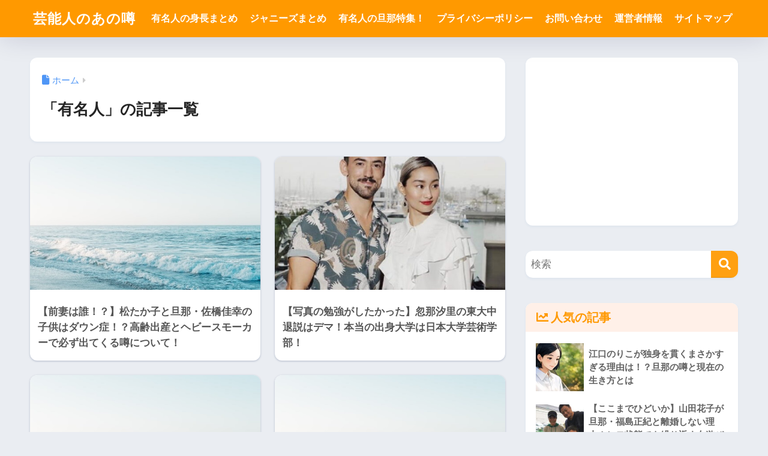

--- FILE ---
content_type: text/html; charset=UTF-8
request_url: https://rebooto3.com/category/%E6%9C%89%E5%90%8D%E4%BA%BA/page/2/
body_size: 20296
content:
<!doctype html>
<html lang="ja">
<head>
  <meta charset="utf-8">
  <meta http-equiv="X-UA-Compatible" content="IE=edge">
  <meta name="HandheldFriendly" content="True">
  <meta name="MobileOptimized" content="320">
  <meta name="viewport" content="width=device-width, initial-scale=1, viewport-fit=cover"/>
  <meta name="msapplication-TileColor" content="#ffa011">
  <meta name="theme-color" content="#ffa011">
  <link rel="pingback" href="https://rebooto3.com/xmlrpc.php">
  <title>「有名人」の記事一覧 | ページ 2 | 芸能人のあの噂</title>
<style>
#wpadminbar #wp-admin-bar-wccp_free_top_button .ab-icon:before {
	content: "\f160";
	color: #02CA02;
	top: 3px;
}
#wpadminbar #wp-admin-bar-wccp_free_top_button .ab-icon {
	transform: rotate(45deg);
}
</style>
<meta name='robots' content='max-image-preview:large' />
<link rel='dns-prefetch' href='//fonts.googleapis.com' />
<link rel='dns-prefetch' href='//use.fontawesome.com' />
<link rel="alternate" type="application/rss+xml" title="芸能人のあの噂 &raquo; フィード" href="https://rebooto3.com/feed/" />
<link rel="alternate" type="application/rss+xml" title="芸能人のあの噂 &raquo; コメントフィード" href="https://rebooto3.com/comments/feed/" />
<style id='wp-img-auto-sizes-contain-inline-css' type='text/css'>
img:is([sizes=auto i],[sizes^="auto," i]){contain-intrinsic-size:3000px 1500px}
/*# sourceURL=wp-img-auto-sizes-contain-inline-css */
</style>
<link rel='stylesheet' id='sng-stylesheet-css' href='https://rebooto3.com/wp-content/themes/sango-theme/style.css?version=3.11.8' type='text/css' media='all' />
<link rel='stylesheet' id='sng-option-css' href='https://rebooto3.com/wp-content/themes/sango-theme/entry-option.css?version=3.11.8' type='text/css' media='all' />
<link rel='stylesheet' id='sng-old-css-css' href='https://rebooto3.com/wp-content/themes/sango-theme/style-old.css?version=3.11.8' type='text/css' media='all' />
<link rel='stylesheet' id='sango_theme_gutenberg-style-css' href='https://rebooto3.com/wp-content/themes/sango-theme/library/gutenberg/dist/build/style-blocks.css?version=3.11.8' type='text/css' media='all' />
<style id='sango_theme_gutenberg-style-inline-css' type='text/css'>
:root{--sgb-main-color:#ffa011;--sgb-pastel-color:#c8e4ff;--sgb-accent-color:#ffb36b;--sgb-widget-title-color:#ff9900;--sgb-widget-title-bg-color:#fff0e8;--sgb-bg-color:#eaedf2;--wp--preset--color--sango-main:var(--sgb-main-color);--wp--preset--color--sango-pastel:var(--sgb-pastel-color);--wp--preset--color--sango-accent:var(--sgb-accent-color)}
/*# sourceURL=sango_theme_gutenberg-style-inline-css */
</style>
<link rel='stylesheet' id='sng-googlefonts-css' href='https://fonts.googleapis.com/css?family=Quicksand%3A500%2C700&#038;display=swap' type='text/css' media='all' />
<link rel='stylesheet' id='sng-fontawesome-css' href='https://use.fontawesome.com/releases/v6.1.1/css/all.css' type='text/css' media='all' />
<style id='wp-emoji-styles-inline-css' type='text/css'>

	img.wp-smiley, img.emoji {
		display: inline !important;
		border: none !important;
		box-shadow: none !important;
		height: 1em !important;
		width: 1em !important;
		margin: 0 0.07em !important;
		vertical-align: -0.1em !important;
		background: none !important;
		padding: 0 !important;
	}
/*# sourceURL=wp-emoji-styles-inline-css */
</style>
<link rel='stylesheet' id='wp-block-library-css' href='https://rebooto3.com/wp-includes/css/dist/block-library/style.min.css?ver=6.9' type='text/css' media='all' />
<style id='global-styles-inline-css' type='text/css'>
:root{--wp--preset--aspect-ratio--square: 1;--wp--preset--aspect-ratio--4-3: 4/3;--wp--preset--aspect-ratio--3-4: 3/4;--wp--preset--aspect-ratio--3-2: 3/2;--wp--preset--aspect-ratio--2-3: 2/3;--wp--preset--aspect-ratio--16-9: 16/9;--wp--preset--aspect-ratio--9-16: 9/16;--wp--preset--color--black: #000000;--wp--preset--color--cyan-bluish-gray: #abb8c3;--wp--preset--color--white: #ffffff;--wp--preset--color--pale-pink: #f78da7;--wp--preset--color--vivid-red: #cf2e2e;--wp--preset--color--luminous-vivid-orange: #ff6900;--wp--preset--color--luminous-vivid-amber: #fcb900;--wp--preset--color--light-green-cyan: #7bdcb5;--wp--preset--color--vivid-green-cyan: #00d084;--wp--preset--color--pale-cyan-blue: #8ed1fc;--wp--preset--color--vivid-cyan-blue: #0693e3;--wp--preset--color--vivid-purple: #9b51e0;--wp--preset--color--sango-main: var(--sgb-main-color);--wp--preset--color--sango-pastel: var(--sgb-pastel-color);--wp--preset--color--sango-accent: var(--sgb-accent-color);--wp--preset--color--sango-blue: #009EF3;--wp--preset--color--sango-orange: #ffb36b;--wp--preset--color--sango-red: #f88080;--wp--preset--color--sango-green: #90d581;--wp--preset--color--sango-black: #333;--wp--preset--color--sango-gray: gray;--wp--preset--color--sango-silver: whitesmoke;--wp--preset--color--sango-light-blue: #b4e0fa;--wp--preset--color--sango-light-red: #ffebeb;--wp--preset--color--sango-light-orange: #fff9e6;--wp--preset--gradient--vivid-cyan-blue-to-vivid-purple: linear-gradient(135deg,rgb(6,147,227) 0%,rgb(155,81,224) 100%);--wp--preset--gradient--light-green-cyan-to-vivid-green-cyan: linear-gradient(135deg,rgb(122,220,180) 0%,rgb(0,208,130) 100%);--wp--preset--gradient--luminous-vivid-amber-to-luminous-vivid-orange: linear-gradient(135deg,rgb(252,185,0) 0%,rgb(255,105,0) 100%);--wp--preset--gradient--luminous-vivid-orange-to-vivid-red: linear-gradient(135deg,rgb(255,105,0) 0%,rgb(207,46,46) 100%);--wp--preset--gradient--very-light-gray-to-cyan-bluish-gray: linear-gradient(135deg,rgb(238,238,238) 0%,rgb(169,184,195) 100%);--wp--preset--gradient--cool-to-warm-spectrum: linear-gradient(135deg,rgb(74,234,220) 0%,rgb(151,120,209) 20%,rgb(207,42,186) 40%,rgb(238,44,130) 60%,rgb(251,105,98) 80%,rgb(254,248,76) 100%);--wp--preset--gradient--blush-light-purple: linear-gradient(135deg,rgb(255,206,236) 0%,rgb(152,150,240) 100%);--wp--preset--gradient--blush-bordeaux: linear-gradient(135deg,rgb(254,205,165) 0%,rgb(254,45,45) 50%,rgb(107,0,62) 100%);--wp--preset--gradient--luminous-dusk: linear-gradient(135deg,rgb(255,203,112) 0%,rgb(199,81,192) 50%,rgb(65,88,208) 100%);--wp--preset--gradient--pale-ocean: linear-gradient(135deg,rgb(255,245,203) 0%,rgb(182,227,212) 50%,rgb(51,167,181) 100%);--wp--preset--gradient--electric-grass: linear-gradient(135deg,rgb(202,248,128) 0%,rgb(113,206,126) 100%);--wp--preset--gradient--midnight: linear-gradient(135deg,rgb(2,3,129) 0%,rgb(40,116,252) 100%);--wp--preset--font-size--small: 13px;--wp--preset--font-size--medium: 20px;--wp--preset--font-size--large: 36px;--wp--preset--font-size--x-large: 42px;--wp--preset--font-family--default: "Helvetica", "Arial", "Hiragino Kaku Gothic ProN", "Hiragino Sans", YuGothic, "Yu Gothic", "メイリオ", Meiryo, sans-serif;--wp--preset--font-family--notosans: "Noto Sans JP", var(--wp--preset--font-family--default);--wp--preset--font-family--mplusrounded: "M PLUS Rounded 1c", var(--wp--preset--font-family--default);--wp--preset--font-family--dfont: "Quicksand", var(--wp--preset--font-family--default);--wp--preset--spacing--20: 0.44rem;--wp--preset--spacing--30: 0.67rem;--wp--preset--spacing--40: 1rem;--wp--preset--spacing--50: 1.5rem;--wp--preset--spacing--60: 2.25rem;--wp--preset--spacing--70: 3.38rem;--wp--preset--spacing--80: 5.06rem;--wp--preset--shadow--natural: 6px 6px 9px rgba(0, 0, 0, 0.2);--wp--preset--shadow--deep: 12px 12px 50px rgba(0, 0, 0, 0.4);--wp--preset--shadow--sharp: 6px 6px 0px rgba(0, 0, 0, 0.2);--wp--preset--shadow--outlined: 6px 6px 0px -3px rgb(255, 255, 255), 6px 6px rgb(0, 0, 0);--wp--preset--shadow--crisp: 6px 6px 0px rgb(0, 0, 0);--wp--custom--wrap--width: 92%;--wp--custom--wrap--default-width: 800px;--wp--custom--wrap--content-width: 1180px;--wp--custom--wrap--max-width: var(--wp--custom--wrap--content-width);--wp--custom--wrap--side: 30%;--wp--custom--wrap--gap: 2em;--wp--custom--wrap--mobile--padding: 16px;--wp--custom--shadow--large: 0 16px 30px -7px rgba(0, 12, 66, 0.15 );--wp--custom--shadow--large-hover: 0 40px 50px -16px rgba(0, 12, 66, 0.2 );--wp--custom--shadow--medium: 0 6px 13px -3px rgba(0, 12, 66, 0.1), 0 0px 1px rgba(0,30,100, 0.1 );--wp--custom--shadow--medium-hover: 0 12px 45px -9px rgb(0 0 0 / 23%);--wp--custom--shadow--solid: 0 1px 2px 0 rgba(24, 44, 84, 0.1), 0 1px 3px 1px rgba(24, 44, 84, 0.1);--wp--custom--shadow--solid-hover: 0 2px 4px 0 rgba(24, 44, 84, 0.1), 0 2px 8px 0 rgba(24, 44, 84, 0.1);--wp--custom--shadow--small: 0 2px 4px #4385bb12;--wp--custom--rounded--medium: 12px;--wp--custom--rounded--small: 6px;--wp--custom--widget--padding-horizontal: 18px;--wp--custom--widget--padding-vertical: 6px;--wp--custom--widget--icon-margin: 6px;--wp--custom--widget--gap: 2.5em;--wp--custom--entry--gap: 1.5rem;--wp--custom--entry--gap-mobile: 1rem;--wp--custom--entry--border-color: #eaedf2;--wp--custom--animation--fade-in: fadeIn 0.7s ease 0s 1 normal;--wp--custom--animation--header: fadeHeader 1s ease 0s 1 normal;--wp--custom--transition--default: 0.3s ease-in-out;--wp--custom--totop--opacity: 0.6;--wp--custom--totop--right: 18px;--wp--custom--totop--bottom: 20px;--wp--custom--totop--mobile--right: 16px;--wp--custom--totop--mobile--bottom: 10px;--wp--custom--toc--button--opacity: 0.6;--wp--custom--footer--column-gap: 40px;}:root { --wp--style--global--content-size: 900px;--wp--style--global--wide-size: 980px; }:where(body) { margin: 0; }.wp-site-blocks > .alignleft { float: left; margin-right: 2em; }.wp-site-blocks > .alignright { float: right; margin-left: 2em; }.wp-site-blocks > .aligncenter { justify-content: center; margin-left: auto; margin-right: auto; }:where(.wp-site-blocks) > * { margin-block-start: 1.5rem; margin-block-end: 0; }:where(.wp-site-blocks) > :first-child { margin-block-start: 0; }:where(.wp-site-blocks) > :last-child { margin-block-end: 0; }:root { --wp--style--block-gap: 1.5rem; }:root :where(.is-layout-flow) > :first-child{margin-block-start: 0;}:root :where(.is-layout-flow) > :last-child{margin-block-end: 0;}:root :where(.is-layout-flow) > *{margin-block-start: 1.5rem;margin-block-end: 0;}:root :where(.is-layout-constrained) > :first-child{margin-block-start: 0;}:root :where(.is-layout-constrained) > :last-child{margin-block-end: 0;}:root :where(.is-layout-constrained) > *{margin-block-start: 1.5rem;margin-block-end: 0;}:root :where(.is-layout-flex){gap: 1.5rem;}:root :where(.is-layout-grid){gap: 1.5rem;}.is-layout-flow > .alignleft{float: left;margin-inline-start: 0;margin-inline-end: 2em;}.is-layout-flow > .alignright{float: right;margin-inline-start: 2em;margin-inline-end: 0;}.is-layout-flow > .aligncenter{margin-left: auto !important;margin-right: auto !important;}.is-layout-constrained > .alignleft{float: left;margin-inline-start: 0;margin-inline-end: 2em;}.is-layout-constrained > .alignright{float: right;margin-inline-start: 2em;margin-inline-end: 0;}.is-layout-constrained > .aligncenter{margin-left: auto !important;margin-right: auto !important;}.is-layout-constrained > :where(:not(.alignleft):not(.alignright):not(.alignfull)){max-width: var(--wp--style--global--content-size);margin-left: auto !important;margin-right: auto !important;}.is-layout-constrained > .alignwide{max-width: var(--wp--style--global--wide-size);}body .is-layout-flex{display: flex;}.is-layout-flex{flex-wrap: wrap;align-items: center;}.is-layout-flex > :is(*, div){margin: 0;}body .is-layout-grid{display: grid;}.is-layout-grid > :is(*, div){margin: 0;}body{font-family: var(--sgb-font-family);padding-top: 0px;padding-right: 0px;padding-bottom: 0px;padding-left: 0px;}a:where(:not(.wp-element-button)){text-decoration: underline;}:root :where(.wp-element-button, .wp-block-button__link){background-color: #32373c;border-width: 0;color: #fff;font-family: inherit;font-size: inherit;font-style: inherit;font-weight: inherit;letter-spacing: inherit;line-height: inherit;padding-top: calc(0.667em + 2px);padding-right: calc(1.333em + 2px);padding-bottom: calc(0.667em + 2px);padding-left: calc(1.333em + 2px);text-decoration: none;text-transform: inherit;}.has-black-color{color: var(--wp--preset--color--black) !important;}.has-cyan-bluish-gray-color{color: var(--wp--preset--color--cyan-bluish-gray) !important;}.has-white-color{color: var(--wp--preset--color--white) !important;}.has-pale-pink-color{color: var(--wp--preset--color--pale-pink) !important;}.has-vivid-red-color{color: var(--wp--preset--color--vivid-red) !important;}.has-luminous-vivid-orange-color{color: var(--wp--preset--color--luminous-vivid-orange) !important;}.has-luminous-vivid-amber-color{color: var(--wp--preset--color--luminous-vivid-amber) !important;}.has-light-green-cyan-color{color: var(--wp--preset--color--light-green-cyan) !important;}.has-vivid-green-cyan-color{color: var(--wp--preset--color--vivid-green-cyan) !important;}.has-pale-cyan-blue-color{color: var(--wp--preset--color--pale-cyan-blue) !important;}.has-vivid-cyan-blue-color{color: var(--wp--preset--color--vivid-cyan-blue) !important;}.has-vivid-purple-color{color: var(--wp--preset--color--vivid-purple) !important;}.has-sango-main-color{color: var(--wp--preset--color--sango-main) !important;}.has-sango-pastel-color{color: var(--wp--preset--color--sango-pastel) !important;}.has-sango-accent-color{color: var(--wp--preset--color--sango-accent) !important;}.has-sango-blue-color{color: var(--wp--preset--color--sango-blue) !important;}.has-sango-orange-color{color: var(--wp--preset--color--sango-orange) !important;}.has-sango-red-color{color: var(--wp--preset--color--sango-red) !important;}.has-sango-green-color{color: var(--wp--preset--color--sango-green) !important;}.has-sango-black-color{color: var(--wp--preset--color--sango-black) !important;}.has-sango-gray-color{color: var(--wp--preset--color--sango-gray) !important;}.has-sango-silver-color{color: var(--wp--preset--color--sango-silver) !important;}.has-sango-light-blue-color{color: var(--wp--preset--color--sango-light-blue) !important;}.has-sango-light-red-color{color: var(--wp--preset--color--sango-light-red) !important;}.has-sango-light-orange-color{color: var(--wp--preset--color--sango-light-orange) !important;}.has-black-background-color{background-color: var(--wp--preset--color--black) !important;}.has-cyan-bluish-gray-background-color{background-color: var(--wp--preset--color--cyan-bluish-gray) !important;}.has-white-background-color{background-color: var(--wp--preset--color--white) !important;}.has-pale-pink-background-color{background-color: var(--wp--preset--color--pale-pink) !important;}.has-vivid-red-background-color{background-color: var(--wp--preset--color--vivid-red) !important;}.has-luminous-vivid-orange-background-color{background-color: var(--wp--preset--color--luminous-vivid-orange) !important;}.has-luminous-vivid-amber-background-color{background-color: var(--wp--preset--color--luminous-vivid-amber) !important;}.has-light-green-cyan-background-color{background-color: var(--wp--preset--color--light-green-cyan) !important;}.has-vivid-green-cyan-background-color{background-color: var(--wp--preset--color--vivid-green-cyan) !important;}.has-pale-cyan-blue-background-color{background-color: var(--wp--preset--color--pale-cyan-blue) !important;}.has-vivid-cyan-blue-background-color{background-color: var(--wp--preset--color--vivid-cyan-blue) !important;}.has-vivid-purple-background-color{background-color: var(--wp--preset--color--vivid-purple) !important;}.has-sango-main-background-color{background-color: var(--wp--preset--color--sango-main) !important;}.has-sango-pastel-background-color{background-color: var(--wp--preset--color--sango-pastel) !important;}.has-sango-accent-background-color{background-color: var(--wp--preset--color--sango-accent) !important;}.has-sango-blue-background-color{background-color: var(--wp--preset--color--sango-blue) !important;}.has-sango-orange-background-color{background-color: var(--wp--preset--color--sango-orange) !important;}.has-sango-red-background-color{background-color: var(--wp--preset--color--sango-red) !important;}.has-sango-green-background-color{background-color: var(--wp--preset--color--sango-green) !important;}.has-sango-black-background-color{background-color: var(--wp--preset--color--sango-black) !important;}.has-sango-gray-background-color{background-color: var(--wp--preset--color--sango-gray) !important;}.has-sango-silver-background-color{background-color: var(--wp--preset--color--sango-silver) !important;}.has-sango-light-blue-background-color{background-color: var(--wp--preset--color--sango-light-blue) !important;}.has-sango-light-red-background-color{background-color: var(--wp--preset--color--sango-light-red) !important;}.has-sango-light-orange-background-color{background-color: var(--wp--preset--color--sango-light-orange) !important;}.has-black-border-color{border-color: var(--wp--preset--color--black) !important;}.has-cyan-bluish-gray-border-color{border-color: var(--wp--preset--color--cyan-bluish-gray) !important;}.has-white-border-color{border-color: var(--wp--preset--color--white) !important;}.has-pale-pink-border-color{border-color: var(--wp--preset--color--pale-pink) !important;}.has-vivid-red-border-color{border-color: var(--wp--preset--color--vivid-red) !important;}.has-luminous-vivid-orange-border-color{border-color: var(--wp--preset--color--luminous-vivid-orange) !important;}.has-luminous-vivid-amber-border-color{border-color: var(--wp--preset--color--luminous-vivid-amber) !important;}.has-light-green-cyan-border-color{border-color: var(--wp--preset--color--light-green-cyan) !important;}.has-vivid-green-cyan-border-color{border-color: var(--wp--preset--color--vivid-green-cyan) !important;}.has-pale-cyan-blue-border-color{border-color: var(--wp--preset--color--pale-cyan-blue) !important;}.has-vivid-cyan-blue-border-color{border-color: var(--wp--preset--color--vivid-cyan-blue) !important;}.has-vivid-purple-border-color{border-color: var(--wp--preset--color--vivid-purple) !important;}.has-sango-main-border-color{border-color: var(--wp--preset--color--sango-main) !important;}.has-sango-pastel-border-color{border-color: var(--wp--preset--color--sango-pastel) !important;}.has-sango-accent-border-color{border-color: var(--wp--preset--color--sango-accent) !important;}.has-sango-blue-border-color{border-color: var(--wp--preset--color--sango-blue) !important;}.has-sango-orange-border-color{border-color: var(--wp--preset--color--sango-orange) !important;}.has-sango-red-border-color{border-color: var(--wp--preset--color--sango-red) !important;}.has-sango-green-border-color{border-color: var(--wp--preset--color--sango-green) !important;}.has-sango-black-border-color{border-color: var(--wp--preset--color--sango-black) !important;}.has-sango-gray-border-color{border-color: var(--wp--preset--color--sango-gray) !important;}.has-sango-silver-border-color{border-color: var(--wp--preset--color--sango-silver) !important;}.has-sango-light-blue-border-color{border-color: var(--wp--preset--color--sango-light-blue) !important;}.has-sango-light-red-border-color{border-color: var(--wp--preset--color--sango-light-red) !important;}.has-sango-light-orange-border-color{border-color: var(--wp--preset--color--sango-light-orange) !important;}.has-vivid-cyan-blue-to-vivid-purple-gradient-background{background: var(--wp--preset--gradient--vivid-cyan-blue-to-vivid-purple) !important;}.has-light-green-cyan-to-vivid-green-cyan-gradient-background{background: var(--wp--preset--gradient--light-green-cyan-to-vivid-green-cyan) !important;}.has-luminous-vivid-amber-to-luminous-vivid-orange-gradient-background{background: var(--wp--preset--gradient--luminous-vivid-amber-to-luminous-vivid-orange) !important;}.has-luminous-vivid-orange-to-vivid-red-gradient-background{background: var(--wp--preset--gradient--luminous-vivid-orange-to-vivid-red) !important;}.has-very-light-gray-to-cyan-bluish-gray-gradient-background{background: var(--wp--preset--gradient--very-light-gray-to-cyan-bluish-gray) !important;}.has-cool-to-warm-spectrum-gradient-background{background: var(--wp--preset--gradient--cool-to-warm-spectrum) !important;}.has-blush-light-purple-gradient-background{background: var(--wp--preset--gradient--blush-light-purple) !important;}.has-blush-bordeaux-gradient-background{background: var(--wp--preset--gradient--blush-bordeaux) !important;}.has-luminous-dusk-gradient-background{background: var(--wp--preset--gradient--luminous-dusk) !important;}.has-pale-ocean-gradient-background{background: var(--wp--preset--gradient--pale-ocean) !important;}.has-electric-grass-gradient-background{background: var(--wp--preset--gradient--electric-grass) !important;}.has-midnight-gradient-background{background: var(--wp--preset--gradient--midnight) !important;}.has-small-font-size{font-size: var(--wp--preset--font-size--small) !important;}.has-medium-font-size{font-size: var(--wp--preset--font-size--medium) !important;}.has-large-font-size{font-size: var(--wp--preset--font-size--large) !important;}.has-x-large-font-size{font-size: var(--wp--preset--font-size--x-large) !important;}.has-default-font-family{font-family: var(--wp--preset--font-family--default) !important;}.has-notosans-font-family{font-family: var(--wp--preset--font-family--notosans) !important;}.has-mplusrounded-font-family{font-family: var(--wp--preset--font-family--mplusrounded) !important;}.has-dfont-font-family{font-family: var(--wp--preset--font-family--dfont) !important;}
:root :where(.wp-block-button .wp-block-button__link){background-color: var(--wp--preset--color--sango-main);border-radius: var(--wp--custom--rounded--medium);color: #fff;font-size: 18px;font-weight: 600;padding-top: 0.4em;padding-right: 1.3em;padding-bottom: 0.4em;padding-left: 1.3em;}
:root :where(.wp-block-pullquote){font-size: 1.5em;line-height: 1.6;}
/*# sourceURL=global-styles-inline-css */
</style>
<link rel='stylesheet' id='contact-form-7-css' href='https://rebooto3.com/wp-content/plugins/contact-form-7/includes/css/styles.css' type='text/css' media='all' />
<link rel='stylesheet' id='toc-screen-css' href='https://rebooto3.com/wp-content/plugins/table-of-contents-plus/screen.min.css' type='text/css' media='all' />
<link rel='stylesheet' id='dashicons-css' href='https://rebooto3.com/wp-includes/css/dashicons.min.css?ver=6.9' type='text/css' media='all' />
<link rel='stylesheet' id='thickbox-css' href='https://rebooto3.com/wp-includes/js/thickbox/thickbox.css?ver=6.9' type='text/css' media='all' />
<link rel='stylesheet' id='child-style-css' href='https://rebooto3.com/wp-content/themes/sango-theme-child/style.css' type='text/css' media='all' />
<link rel='stylesheet' id='aurora-heatmap-css' href='https://rebooto3.com/wp-content/plugins/aurora-heatmap/style.css' type='text/css' media='all' />
<script type="text/javascript" src="https://rebooto3.com/wp-includes/js/jquery/jquery.min.js?ver=3.7.1" id="jquery-core-js"></script>
<script type="text/javascript" src="https://rebooto3.com/wp-includes/js/jquery/jquery-migrate.min.js?ver=3.4.1" id="jquery-migrate-js"></script>
<script type="text/javascript" id="aurora-heatmap-js-extra">
/* <![CDATA[ */
var aurora_heatmap = {"_mode":"reporter","ajax_url":"https://rebooto3.com/wp-admin/admin-ajax.php","action":"aurora_heatmap","reports":"click_pc,click_mobile","debug":"0","ajax_delay_time":"3000","ajax_interval":"10","ajax_bulk":null};
//# sourceURL=aurora-heatmap-js-extra
/* ]]> */
</script>
<script type="text/javascript" src="https://rebooto3.com/wp-content/plugins/aurora-heatmap/js/aurora-heatmap.min.js" id="aurora-heatmap-js"></script>
<link rel="https://api.w.org/" href="https://rebooto3.com/wp-json/" /><link rel="alternate" title="JSON" type="application/json" href="https://rebooto3.com/wp-json/wp/v2/categories/1" /><link rel="EditURI" type="application/rsd+xml" title="RSD" href="https://rebooto3.com/xmlrpc.php?rsd" />
<script id="wpcp_disable_selection" type="text/javascript">
var image_save_msg='You are not allowed to save images!';
	var no_menu_msg='Context Menu disabled!';
	var smessage = "Content is protected !!";

function disableEnterKey(e)
{
	var elemtype = e.target.tagName;
	
	elemtype = elemtype.toUpperCase();
	
	if (elemtype == "TEXT" || elemtype == "TEXTAREA" || elemtype == "INPUT" || elemtype == "PASSWORD" || elemtype == "SELECT" || elemtype == "OPTION" || elemtype == "EMBED")
	{
		elemtype = 'TEXT';
	}
	
	if (e.ctrlKey){
     var key;
     if(window.event)
          key = window.event.keyCode;     //IE
     else
          key = e.which;     //firefox (97)
    //if (key != 17) alert(key);
     if (elemtype!= 'TEXT' && (key == 97 || key == 65 || key == 67 || key == 99 || key == 88 || key == 120 || key == 26 || key == 85  || key == 86 || key == 83 || key == 43 || key == 73))
     {
		if(wccp_free_iscontenteditable(e)) return true;
		show_wpcp_message('You are not allowed to copy content or view source');
		return false;
     }else
     	return true;
     }
}


/*For contenteditable tags*/
function wccp_free_iscontenteditable(e)
{
	var e = e || window.event; // also there is no e.target property in IE. instead IE uses window.event.srcElement
  	
	var target = e.target || e.srcElement;

	var elemtype = e.target.nodeName;
	
	elemtype = elemtype.toUpperCase();
	
	var iscontenteditable = "false";
		
	if(typeof target.getAttribute!="undefined" ) iscontenteditable = target.getAttribute("contenteditable"); // Return true or false as string
	
	var iscontenteditable2 = false;
	
	if(typeof target.isContentEditable!="undefined" ) iscontenteditable2 = target.isContentEditable; // Return true or false as boolean

	if(target.parentElement.isContentEditable) iscontenteditable2 = true;
	
	if (iscontenteditable == "true" || iscontenteditable2 == true)
	{
		if(typeof target.style!="undefined" ) target.style.cursor = "text";
		
		return true;
	}
}

////////////////////////////////////
function disable_copy(e)
{	
	var e = e || window.event; // also there is no e.target property in IE. instead IE uses window.event.srcElement
	
	var elemtype = e.target.tagName;
	
	elemtype = elemtype.toUpperCase();
	
	if (elemtype == "TEXT" || elemtype == "TEXTAREA" || elemtype == "INPUT" || elemtype == "PASSWORD" || elemtype == "SELECT" || elemtype == "OPTION" || elemtype == "EMBED")
	{
		elemtype = 'TEXT';
	}
	
	if(wccp_free_iscontenteditable(e)) return true;
	
	var isSafari = /Safari/.test(navigator.userAgent) && /Apple Computer/.test(navigator.vendor);
	
	var checker_IMG = '';
	if (elemtype == "IMG" && checker_IMG == 'checked' && e.detail >= 2) {show_wpcp_message(alertMsg_IMG);return false;}
	if (elemtype != "TEXT")
	{
		if (smessage !== "" && e.detail == 2)
			show_wpcp_message(smessage);
		
		if (isSafari)
			return true;
		else
			return false;
	}	
}

//////////////////////////////////////////
function disable_copy_ie()
{
	var e = e || window.event;
	var elemtype = window.event.srcElement.nodeName;
	elemtype = elemtype.toUpperCase();
	if(wccp_free_iscontenteditable(e)) return true;
	if (elemtype == "IMG") {show_wpcp_message(alertMsg_IMG);return false;}
	if (elemtype != "TEXT" && elemtype != "TEXTAREA" && elemtype != "INPUT" && elemtype != "PASSWORD" && elemtype != "SELECT" && elemtype != "OPTION" && elemtype != "EMBED")
	{
		return false;
	}
}	
function reEnable()
{
	return true;
}
document.onkeydown = disableEnterKey;
document.onselectstart = disable_copy_ie;
if(navigator.userAgent.indexOf('MSIE')==-1)
{
	document.onmousedown = disable_copy;
	document.onclick = reEnable;
}
function disableSelection(target)
{
    //For IE This code will work
    if (typeof target.onselectstart!="undefined")
    target.onselectstart = disable_copy_ie;
    
    //For Firefox This code will work
    else if (typeof target.style.MozUserSelect!="undefined")
    {target.style.MozUserSelect="none";}
    
    //All other  (ie: Opera) This code will work
    else
    target.onmousedown=function(){return false}
    target.style.cursor = "default";
}
//Calling the JS function directly just after body load
window.onload = function(){disableSelection(document.body);};

//////////////////special for safari Start////////////////
var onlongtouch;
var timer;
var touchduration = 1000; //length of time we want the user to touch before we do something

var elemtype = "";
function touchstart(e) {
	var e = e || window.event;
  // also there is no e.target property in IE.
  // instead IE uses window.event.srcElement
  	var target = e.target || e.srcElement;
	
	elemtype = window.event.srcElement.nodeName;
	
	elemtype = elemtype.toUpperCase();
	
	if(!wccp_pro_is_passive()) e.preventDefault();
	if (!timer) {
		timer = setTimeout(onlongtouch, touchduration);
	}
}

function touchend() {
    //stops short touches from firing the event
    if (timer) {
        clearTimeout(timer);
        timer = null;
    }
	onlongtouch();
}

onlongtouch = function(e) { //this will clear the current selection if anything selected
	
	if (elemtype != "TEXT" && elemtype != "TEXTAREA" && elemtype != "INPUT" && elemtype != "PASSWORD" && elemtype != "SELECT" && elemtype != "EMBED" && elemtype != "OPTION")	
	{
		if (window.getSelection) {
			if (window.getSelection().empty) {  // Chrome
			window.getSelection().empty();
			} else if (window.getSelection().removeAllRanges) {  // Firefox
			window.getSelection().removeAllRanges();
			}
		} else if (document.selection) {  // IE?
			document.selection.empty();
		}
		return false;
	}
};

document.addEventListener("DOMContentLoaded", function(event) { 
    window.addEventListener("touchstart", touchstart, false);
    window.addEventListener("touchend", touchend, false);
});

function wccp_pro_is_passive() {

  var cold = false,
  hike = function() {};

  try {
	  const object1 = {};
  var aid = Object.defineProperty(object1, 'passive', {
  get() {cold = true}
  });
  window.addEventListener('test', hike, aid);
  window.removeEventListener('test', hike, aid);
  } catch (e) {}

  return cold;
}
/*special for safari End*/
</script>
<script id="wpcp_disable_Right_Click" type="text/javascript">
document.ondragstart = function() { return false;}
	function nocontext(e) {
	   return false;
	}
	document.oncontextmenu = nocontext;
</script>
<style>
.unselectable
{
-moz-user-select:none;
-webkit-user-select:none;
cursor: default;
}
html
{
-webkit-touch-callout: none;
-webkit-user-select: none;
-khtml-user-select: none;
-moz-user-select: none;
-ms-user-select: none;
user-select: none;
-webkit-tap-highlight-color: rgba(0,0,0,0);
}
</style>
<script id="wpcp_css_disable_selection" type="text/javascript">
var e = document.getElementsByTagName('body')[0];
if(e)
{
	e.setAttribute('unselectable',"on");
}
</script>
<meta name="robots" content="noindex,follow" /><meta property="og:title" content="「有名人」の記事一覧" />
<meta property="og:description" content="芸能人のあの噂の「有名人」についての投稿一覧です。" />
<meta property="og:type" content="article" />
<meta property="og:url" content="https://rebooto3.com/category/%e6%9c%89%e5%90%8d%e4%ba%ba/" />
<meta property="og:image" content="https://rebooto3.com/wp-content/themes/sango-theme/library/images/default.jpg" />
<meta name="thumbnail" content="https://rebooto3.com/wp-content/themes/sango-theme/library/images/default.jpg" />
<meta property="og:site_name" content="芸能人のあの噂" />
<meta name="twitter:card" content="summary_large_image" />
<script data-ad-client="ca-pub-6958647672243777" async src="https://pagead2.googlesyndication.com/pagead/js/adsbygoogle.js"></script><!-- gtag.js -->
<script async src="https://www.googletagmanager.com/gtag/js?id=G-SNL6P475SC"></script>
<script>
	window.dataLayer = window.dataLayer || [];
	function gtag(){dataLayer.push(arguments);}
	gtag('js', new Date());
	gtag('config', 'G-SNL6P475SC');
</script>
<noscript><style>.lazyload[data-src]{display:none !important;}</style></noscript><style>.lazyload{background-image:none !important;}.lazyload:before{background-image:none !important;}</style><link rel="icon" href="https://rebooto3.com/wp-content/uploads/2019/07/cropped-speech-bubble-1426772_640-2-32x32.png" sizes="32x32" />
<link rel="icon" href="https://rebooto3.com/wp-content/uploads/2019/07/cropped-speech-bubble-1426772_640-2-192x192.png" sizes="192x192" />
<link rel="apple-touch-icon" href="https://rebooto3.com/wp-content/uploads/2019/07/cropped-speech-bubble-1426772_640-2-180x180.png" />
<meta name="msapplication-TileImage" content="https://rebooto3.com/wp-content/uploads/2019/07/cropped-speech-bubble-1426772_640-2-270x270.png" />
<style> a{color:#4f96f6}.header, .drawer__title{background-color:#ff9900}#logo a{color:#FFF}.desktop-nav li a , .mobile-nav li a, #drawer__open, .header-search__open, .drawer__title{color:#FFF}.drawer__title__close span, .drawer__title__close span:before{background:#FFF}.desktop-nav li:after{background:#FFF}.mobile-nav .current-menu-item{border-bottom-color:#FFF}.widgettitle, .sidebar .wp-block-group h2, .drawer .wp-block-group h2{color:#ff9900;background-color:#fff0e8}#footer-menu a, .copyright{color:#FFF}#footer-menu{background-color:#ff9900}.footer{background-color:#e0e4eb}.footer, .footer a, .footer .widget ul li a{color:#3c3c3c}body{font-size:100%}@media only screen and (min-width:481px){body{font-size:107%}}@media only screen and (min-width:1030px){body{font-size:107%}}.totop{background:#ffb03a}.header-info a{color:#FFF;background:linear-gradient(95deg, #738bff, #85e3ec)}.fixed-menu ul{background:#FFF}.fixed-menu a{color:#a2a7ab}.fixed-menu .current-menu-item a, .fixed-menu ul li a.active{color:#009EF3}.post-tab{background:#FFF}.post-tab > div{color:#a7a7a7}body{--sgb-font-family:var(--wp--preset--font-family--default)}#fixed_sidebar{top:0px}:target{scroll-margin-top:0px}.Threads:before{background-image:url("https://rebooto3.com/wp-content/themes/sango-theme/library/images/threads.svg")}.profile-sns li .Threads:before{background-image:url("https://rebooto3.com/wp-content/themes/sango-theme/library/images/threads-outline.svg")}.X:before, .follow-x::before{background-image:url("https://rebooto3.com/wp-content/themes/sango-theme/library/images/x-circle.svg")}</style>  <link href="https://use.fontawesome.com/releases/v5.6.1/css/all.css" rel="stylesheet">




</head>
<body class="archive paged category category-1 paged-2 category-paged-2 wp-theme-sango-theme wp-child-theme-sango-theme-child unselectable fa5">
  <div id="container">
    <header class="header">
            <div id="inner-header" class="inner-header wrap">
		<div id="logo" class="logo header-logo h1 dfont">
	<a href="https://rebooto3.com/" class="header-logo__link">
				芸能人のあの噂	</a>
	</div>
	<div class="header-search">
		<input type="checkbox" class="header-search__input" id="header-search-input" onclick="document.querySelector('.header-search__modal .searchform__input').focus()">
	<label class="header-search__close" for="header-search-input"></label>
	<div class="header-search__modal">
	
<form role="search" method="get" class="searchform" action="https://rebooto3.com/">
  <div>
    <input type="search" class="searchform__input" name="s" value="" placeholder="検索" />
    <button type="submit" class="searchform__submit" aria-label="検索"><i class="fas fa-search" aria-hidden="true"></i></button>
  </div>
</form>

	</div>
</div>	<nav class="desktop-nav clearfix"><ul id="menu-%e3%83%a1%e3%83%8b%e3%83%a5%e3%83%bc2" class="menu"><li id="menu-item-25711" class="menu-item menu-item-type-post_type menu-item-object-page menu-item-25711"><a href="https://rebooto3.com/shinchou_matome/">有名人の身長まとめ</a></li>
<li id="menu-item-24916" class="menu-item menu-item-type-post_type menu-item-object-page menu-item-24916"><a href="https://rebooto3.com/johnnys_matome/">ジャニーズまとめ</a></li>
<li id="menu-item-24997" class="menu-item menu-item-type-post_type menu-item-object-page menu-item-24997"><a href="https://rebooto3.com/danna_matome/">有名人の旦那特集！</a></li>
<li id="menu-item-22771" class="menu-item menu-item-type-post_type menu-item-object-page menu-item-22771"><a href="https://rebooto3.com/privacypolicy/">プライバシーポリシー</a></li>
<li id="menu-item-22772" class="menu-item menu-item-type-post_type menu-item-object-page menu-item-22772"><a href="https://rebooto3.com/inquiry/">お問い合わせ</a></li>
<li id="menu-item-22773" class="menu-item menu-item-type-post_type menu-item-object-page menu-item-22773"><a href="https://rebooto3.com/administratorinfo/">運営者情報</a></li>
<li id="menu-item-40643" class="menu-item menu-item-type-post_type menu-item-object-page menu-item-40643"><a href="https://rebooto3.com/sitemap/">サイトマップ</a></li>
</ul></nav></div>
    </header>
    	<div id="content" class="content">
	<div id="inner-content" class="inner-content wrap">
		<main id="main" role="main">
		<div id="archive_header" class="archive_header archive-header">
	<nav id="breadcrumb" class="breadcrumb"><ul itemscope itemtype="http://schema.org/BreadcrumbList"><li itemprop="itemListElement" itemscope itemtype="http://schema.org/ListItem"><a href="https://rebooto3.com" itemprop="item"><span itemprop="name">ホーム</span></a><meta itemprop="position" content="1" /></li></ul></nav>		<h1>
		「有名人」の記事一覧	</h1>
		</div>	<div class="catpost-cards catpost-cards--column-2">
			<div class="c_linkto_wrap">
	<a class="c_linkto" href="https://rebooto3.com/matsutakako-kodomo/">
		<span class="c_linkto_img_wrap">
		<img src="[data-uri]" alt="【前妻は誰！？】松たか子と旦那・佐橋佳幸の子供はダウン症！？高齢出産とヘビースモーカーで必ず出てくる噂について！"  width="520" height="300" data-src="https://rebooto3.com/wp-content/themes/sango-theme/library/images/default_small.jpg" decoding="async" class="lazyload" data-eio-rwidth="520" data-eio-rheight="300" /><noscript><img src="https://rebooto3.com/wp-content/themes/sango-theme/library/images/default_small.jpg" alt="【前妻は誰！？】松たか子と旦那・佐橋佳幸の子供はダウン症！？高齢出産とヘビースモーカーで必ず出てくる噂について！"  width="520" height="300" data-eio="l" /></noscript>
		</span>
		<div class="c_linkto_text">
				<time class="pubdate sng-link-time dfont" itemprop="datePublished" datetime="2025-10-23">2025年10月23日</time>		<h2>【前妻は誰！？】松たか子と旦那・佐橋佳幸の子供はダウン症！？高齢出産とヘビースモーカーで必ず出てくる噂について！</h2>
				</div>
	</a>
			</div>
			<div class="c_linkto_wrap">
	<a class="c_linkto" href="https://rebooto3.com/kutsuna-daigaku/">
		<span class="c_linkto_img_wrap">
		<img src="[data-uri]" alt="【写真の勉強がしたかった】忽那汐里の東大中退説はデマ！本当の出身大学は日本大学芸術学部！"  width="520" height="300" data-src="https://rebooto3.com/wp-content/uploads/2019/12/kutsunashiori-toudai-00_2-520x300.jpg" decoding="async" class="lazyload" data-eio-rwidth="520" data-eio-rheight="300" /><noscript><img src="https://rebooto3.com/wp-content/uploads/2019/12/kutsunashiori-toudai-00_2-520x300.jpg" alt="【写真の勉強がしたかった】忽那汐里の東大中退説はデマ！本当の出身大学は日本大学芸術学部！"  width="520" height="300" data-eio="l" /></noscript>
		</span>
		<div class="c_linkto_text">
				<time class="pubdate sng-link-time dfont" itemprop="datePublished" datetime="2025-10-23">2025年10月23日</time>		<h2>【写真の勉強がしたかった】忽那汐里の東大中退説はデマ！本当の出身大学は日本大学芸術学部！</h2>
				</div>
	</a>
			</div>
			<div class="c_linkto_wrap">
	<a class="c_linkto" href="https://rebooto3.com/aidashoko-danna/">
		<span class="c_linkto_img_wrap">
		<img src="[data-uri]" alt="【片付けが苦手！】相田翔子の旦那・相澤宏光は超エリート開業医！夫婦の共通の趣味が特殊すぎる！"  width="520" height="300" data-src="https://rebooto3.com/wp-content/themes/sango-theme/library/images/default_small.jpg" decoding="async" class="lazyload" data-eio-rwidth="520" data-eio-rheight="300" /><noscript><img src="https://rebooto3.com/wp-content/themes/sango-theme/library/images/default_small.jpg" alt="【片付けが苦手！】相田翔子の旦那・相澤宏光は超エリート開業医！夫婦の共通の趣味が特殊すぎる！"  width="520" height="300" data-eio="l" /></noscript>
		</span>
		<div class="c_linkto_text">
				<time class="pubdate sng-link-time dfont" itemprop="datePublished" datetime="2025-10-23">2025年10月23日</time>		<h2>【片付けが苦手！】相田翔子の旦那・相澤宏光は超エリート開業医！夫婦の共通の趣味が特殊すぎる！</h2>
				</div>
	</a>
			</div>
			<div class="c_linkto_wrap">
	<a class="c_linkto" href="https://rebooto3.com/uenojuri-dannna/">
		<span class="c_linkto_img_wrap">
		<img src="[data-uri]" alt="【高嶺の花の人じゃない！】上野樹里と旦那・和田唱の馴れ初めが超素敵！相性抜群の最強夫婦とその一族！"  width="520" height="300" data-src="https://rebooto3.com/wp-content/themes/sango-theme/library/images/default_small.jpg" decoding="async" class="lazyload" data-eio-rwidth="520" data-eio-rheight="300" /><noscript><img src="https://rebooto3.com/wp-content/themes/sango-theme/library/images/default_small.jpg" alt="【高嶺の花の人じゃない！】上野樹里と旦那・和田唱の馴れ初めが超素敵！相性抜群の最強夫婦とその一族！"  width="520" height="300" data-eio="l" /></noscript>
		</span>
		<div class="c_linkto_text">
				<time class="pubdate sng-link-time dfont" itemprop="datePublished" datetime="2025-10-23">2025年10月23日</time>		<h2>【高嶺の花の人じゃない！】上野樹里と旦那・和田唱の馴れ初めが超素敵！相性抜群の最強夫婦とその一族！</h2>
				</div>
	</a>
			</div>
			<div class="c_linkto_wrap">
	<a class="c_linkto" href="https://rebooto3.com/nakariisa-kodomo/">
		<span class="c_linkto_img_wrap">
		<img src="[data-uri]" alt="【トカゲくんの本名の秘密】仲里依紗と中尾明慶の子供は1人だけで意外と普通の名前だった！？"  width="520" height="300" data-src="https://rebooto3.com/wp-content/themes/sango-theme/library/images/default_small.jpg" decoding="async" class="lazyload" data-eio-rwidth="520" data-eio-rheight="300" /><noscript><img src="https://rebooto3.com/wp-content/themes/sango-theme/library/images/default_small.jpg" alt="【トカゲくんの本名の秘密】仲里依紗と中尾明慶の子供は1人だけで意外と普通の名前だった！？"  width="520" height="300" data-eio="l" /></noscript>
		</span>
		<div class="c_linkto_text">
				<time class="pubdate sng-link-time dfont" itemprop="datePublished" datetime="2025-10-23">2025年10月23日</time>		<h2>【トカゲくんの本名の秘密】仲里依紗と中尾明慶の子供は1人だけで意外と普通の名前だった！？</h2>
				</div>
	</a>
			</div>
			<div class="c_linkto_wrap">
	<a class="c_linkto" href="https://rebooto3.com/yokohamaryusei-koukou/">
		<span class="c_linkto_img_wrap">
		<img src="[data-uri]" alt="【顔面偏差値が日本一！】横浜流星の高校の同級生は目黒蓮！？天井知らずの超イケメンエピソード！"  width="520" height="300" data-src="https://rebooto3.com/wp-content/themes/sango-theme/library/images/default_small.jpg" decoding="async" class="lazyload" data-eio-rwidth="520" data-eio-rheight="300" /><noscript><img src="https://rebooto3.com/wp-content/themes/sango-theme/library/images/default_small.jpg" alt="【顔面偏差値が日本一！】横浜流星の高校の同級生は目黒蓮！？天井知らずの超イケメンエピソード！"  width="520" height="300" data-eio="l" /></noscript>
		</span>
		<div class="c_linkto_text">
				<time class="pubdate sng-link-time dfont" itemprop="datePublished" datetime="2025-10-23">2025年10月23日</time>		<h2>【顔面偏差値が日本一！】横浜流星の高校の同級生は目黒蓮！？天井知らずの超イケメンエピソード！</h2>
				</div>
	</a>
			</div>
			<div class="c_linkto_wrap">
	<a class="c_linkto" href="https://rebooto3.com/yamapsisinfo/">
		<span class="c_linkto_img_wrap">
		<img src="[data-uri]" alt="【秘書をクビにされた！】山下智久と妹・山下莉奈が不仲説は完全なデマ！兄妹の病気の噂についての真相まとめ！"  width="520" height="300" data-src="https://rebooto3.com/wp-content/themes/sango-theme/library/images/default_small.jpg" decoding="async" class="lazyload" data-eio-rwidth="520" data-eio-rheight="300" /><noscript><img src="https://rebooto3.com/wp-content/themes/sango-theme/library/images/default_small.jpg" alt="【秘書をクビにされた！】山下智久と妹・山下莉奈が不仲説は完全なデマ！兄妹の病気の噂についての真相まとめ！"  width="520" height="300" data-eio="l" /></noscript>
		</span>
		<div class="c_linkto_text">
				<time class="pubdate sng-link-time dfont" itemprop="datePublished" datetime="2025-10-23">2025年10月23日</time>		<h2>【秘書をクビにされた！】山下智久と妹・山下莉奈が不仲説は完全なデマ！兄妹の病気の噂についての真相まとめ！</h2>
				</div>
	</a>
			</div>
			<div class="c_linkto_wrap">
	<a class="c_linkto" href="https://rebooto3.com/okadayuifamily/">
		<span class="c_linkto_img_wrap">
		<img src="[data-uri]" alt="【離婚の原因は性格の不一致！】岡田結実の母・上嶋祐佳は元芸人！アクティブな性格が引き起こした悲劇とは！？"  width="520" height="300" data-src="https://rebooto3.com/wp-content/themes/sango-theme/library/images/default_small.jpg" decoding="async" class="lazyload" data-eio-rwidth="520" data-eio-rheight="300" /><noscript><img src="https://rebooto3.com/wp-content/themes/sango-theme/library/images/default_small.jpg" alt="【離婚の原因は性格の不一致！】岡田結実の母・上嶋祐佳は元芸人！アクティブな性格が引き起こした悲劇とは！？"  width="520" height="300" data-eio="l" /></noscript>
		</span>
		<div class="c_linkto_text">
				<time class="pubdate sng-link-time dfont" itemprop="datePublished" datetime="2025-10-23">2025年10月23日</time>		<h2>【離婚の原因は性格の不一致！】岡田結実の母・上嶋祐佳は元芸人！アクティブな性格が引き起こした悲劇とは！？</h2>
				</div>
	</a>
			</div>
			<div class="c_linkto_wrap">
	<a class="c_linkto" href="https://rebooto3.com/mukaichildinfo/">
		<span class="c_linkto_img_wrap">
		<img src="[data-uri]" alt="向井理と国仲涼子の子供は青山学院で確定！？情報がほとんど出ないのは子を守る親の想いからだった！"  width="520" height="300" data-src="https://rebooto3.com/wp-content/uploads/2020/10/mukaiosamu_kodomo00_3-520x300.jpg" decoding="async" class="lazyload" data-eio-rwidth="520" data-eio-rheight="300" /><noscript><img src="https://rebooto3.com/wp-content/uploads/2020/10/mukaiosamu_kodomo00_3-520x300.jpg" alt="向井理と国仲涼子の子供は青山学院で確定！？情報がほとんど出ないのは子を守る親の想いからだった！"  width="520" height="300" data-eio="l" /></noscript>
		</span>
		<div class="c_linkto_text">
				<time class="pubdate sng-link-time dfont" itemprop="datePublished" datetime="2025-10-23">2025年10月23日</time>		<h2>向井理と国仲涼子の子供は青山学院で確定！？情報がほとんど出ないのは子を守る親の想いからだった！</h2>
				</div>
	</a>
			</div>
			<div class="c_linkto_wrap">
	<a class="c_linkto" href="https://rebooto3.com/takahashibros/">
		<span class="c_linkto_img_wrap">
		<img src="[data-uri]" alt="【父親代わりの生活！】高橋一生と弟・安部勇磨が似てない理由がヤバすぎる！毒親の母との壮絶すぎる家庭事情！"  width="520" height="300" data-src="https://rebooto3.com/wp-content/themes/sango-theme/library/images/default_small.jpg" decoding="async" class="lazyload" data-eio-rwidth="520" data-eio-rheight="300" /><noscript><img src="https://rebooto3.com/wp-content/themes/sango-theme/library/images/default_small.jpg" alt="【父親代わりの生活！】高橋一生と弟・安部勇磨が似てない理由がヤバすぎる！毒親の母との壮絶すぎる家庭事情！"  width="520" height="300" data-eio="l" /></noscript>
		</span>
		<div class="c_linkto_text">
				<time class="pubdate sng-link-time dfont" itemprop="datePublished" datetime="2025-10-23">2025年10月23日</time>		<h2>【父親代わりの生活！】高橋一生と弟・安部勇磨が似てない理由がヤバすぎる！毒親の母との壮絶すぎる家庭事情！</h2>
				</div>
	</a>
			</div>
			</div>
		<nav class="pagination dfont" role="navigation" aria-label="ページネーション"><ul class='page-numbers'>
	<li><a class="prev page-numbers" aria-label="前へ" href="https://rebooto3.com/category/%E6%9C%89%E5%90%8D%E4%BA%BA/"><i class="fa fa-chevron-left"></i></a></li>
	<li><a class="page-numbers" href="https://rebooto3.com/category/%E6%9C%89%E5%90%8D%E4%BA%BA/">1</a></li>
	<li><span aria-current="page" class="page-numbers current">2</span></li>
	<li><a class="page-numbers" href="https://rebooto3.com/category/%E6%9C%89%E5%90%8D%E4%BA%BA/page/3/">3</a></li>
	<li><span class="page-numbers dots">&hellip;</span></li>
	<li><a class="page-numbers" href="https://rebooto3.com/category/%E6%9C%89%E5%90%8D%E4%BA%BA/page/71/">71</a></li>
	<li><a class="next page-numbers" aria-label="次へ" href="https://rebooto3.com/category/%E6%9C%89%E5%90%8D%E4%BA%BA/page/3/"><i class="fa fa-chevron-right"></i></a></li>
</ul>
</nav>		</main>
		  <div id="sidebar1" class="sidebar1 sidebar" role="complementary">
    <aside class="insidesp">
              <div id="notfix" class="normal-sidebar">
          <div id="custom_html-21" class="widget_text widget widget_custom_html"><div class="textwidget custom-html-widget"><script async src="https://pagead2.googlesyndication.com/pagead/js/adsbygoogle.js?client=ca-pub-6958647672243777"
     crossorigin="anonymous"></script>
<!-- ad_geinou_3daime -->
<ins class="adsbygoogle"
     style="display:block"
     data-ad-client="ca-pub-6958647672243777"
     data-ad-slot="1451780914"
     data-ad-format="auto"
     data-full-width-responsive="true"></ins>
<script>
     (adsbygoogle = window.adsbygoogle || []).push({});
</script></div></div><div id="search-2" class="widget widget_search">
<form role="search" method="get" class="searchform" action="https://rebooto3.com/">
  <div>
    <input type="search" class="searchform__input" name="s" value="" placeholder="検索" />
    <button type="submit" class="searchform__submit" aria-label="検索"><i class="fas fa-search" aria-hidden="true"></i></button>
  </div>
</form>

</div>	<div class="widget my_popular_posts">
		<h4 class="widgettitle has-fa-before">人気の記事</h4>	<ul class="my-widget 
			">
				<li>
					<a href="https://rebooto3.com/eguchinoriko-otto/">
						<figure class="my-widget__img">
				<img width="160" height="160" src="[data-uri]" alt="江口のりこが独身を貫くまさかすぎる理由は！？旦那の噂と現在の生き方とは"  data-src="https://rebooto3.com/wp-content/uploads/2025/07/江口のりこが独身を貫く理由はあの最低すぎる過去が原因！？旦那の噂と現在の生き方とは-160x160.webp" decoding="async" class="lazyload" data-eio-rwidth="160" data-eio-rheight="160"><noscript><img width="160" height="160" src="https://rebooto3.com/wp-content/uploads/2025/07/江口のりこが独身を貫く理由はあの最低すぎる過去が原因！？旦那の噂と現在の生き方とは-160x160.webp" alt="江口のりこが独身を貫くまさかすぎる理由は！？旦那の噂と現在の生き方とは"  data-eio="l"></noscript>
			</figure>
						<div class="my-widget__text">
			江口のりこが独身を貫くまさかすぎる理由は！？旦那の噂と現在の生き方とは						</div>
		</a>
		</li>
				<li>
					<a href="https://rebooto3.com/yamadahanako-danna/">
						<figure class="my-widget__img">
				<img width="160" height="160" src="[data-uri]" alt="【ここまでひどいか】山田花子が旦那・福島正紀と離婚しない理由！ヒモ状態でも繰り返す女遊びに止まらぬ豪遊！？"  data-src="https://rebooto3.com/wp-content/uploads/2023/03/img_b37310fd096f9102c5b1c887cf1e3be5148235-160x160.jpg" decoding="async" class="lazyload" data-eio-rwidth="160" data-eio-rheight="160"><noscript><img width="160" height="160" src="https://rebooto3.com/wp-content/uploads/2023/03/img_b37310fd096f9102c5b1c887cf1e3be5148235-160x160.jpg" alt="【ここまでひどいか】山田花子が旦那・福島正紀と離婚しない理由！ヒモ状態でも繰り返す女遊びに止まらぬ豪遊！？"  data-eio="l"></noscript>
			</figure>
						<div class="my-widget__text">
			【ここまでひどいか】山田花子が旦那・福島正紀と離婚しない理由！ヒモ状態でも繰り返す女遊びに止まらぬ豪遊！？						</div>
		</a>
		</li>
				<li>
					<a href="https://rebooto3.com/nakariisa-kodomo/">
						<div class="my-widget__text">
			【トカゲくんの本名の秘密】仲里依紗と中尾明慶の子供は1人だけで意外と普通の名前だった！？						</div>
		</a>
		</li>
				<li>
					<a href="https://rebooto3.com/sayacchi-kareshi/">
						<figure class="my-widget__img">
				<img width="160" height="160" src="[data-uri]" alt="【悲報？朗報？】檜山沙耶はプロテニスプレイヤー・西岡良仁と結婚間近！YouTubeの「カーディガン」発言はやっぱり確定演出だった！"  data-src="https://rebooto3.com/wp-content/uploads/2022/07/hiyamasaya_kareshi00-160x160.jpg" decoding="async" class="lazyload" data-eio-rwidth="160" data-eio-rheight="160"><noscript><img width="160" height="160" src="https://rebooto3.com/wp-content/uploads/2022/07/hiyamasaya_kareshi00-160x160.jpg" alt="【悲報？朗報？】檜山沙耶はプロテニスプレイヤー・西岡良仁と結婚間近！YouTubeの「カーディガン」発言はやっぱり確定演出だった！"  data-eio="l"></noscript>
			</figure>
						<div class="my-widget__text">
			【悲報？朗報？】檜山沙耶はプロテニスプレイヤー・西岡良仁と結婚間近！YouTubeの「カーディガン」発言はやっぱり確定演出だった！						</div>
		</a>
		</li>
				<li>
					<a href="https://rebooto3.com/adenoido-geinoujin/">
						<figure class="my-widget__img">
				<img width="160" height="160" src="[data-uri]" alt="【意外と多い！？】アデノイド顔貌の芸能人47人総まとめ！視聴者の心を鷲掴むその横顔！"  data-src="https://rebooto3.com/wp-content/uploads/2023/07/adenoido_geinoujin23072200-160x160.jpg" decoding="async" class="lazyload" data-eio-rwidth="160" data-eio-rheight="160"><noscript><img width="160" height="160" src="https://rebooto3.com/wp-content/uploads/2023/07/adenoido_geinoujin23072200-160x160.jpg" alt="【意外と多い！？】アデノイド顔貌の芸能人47人総まとめ！視聴者の心を鷲掴むその横顔！"  data-eio="l"></noscript>
			</figure>
						<div class="my-widget__text">
			【意外と多い！？】アデノイド顔貌の芸能人47人総まとめ！視聴者の心を鷲掴むその横顔！						</div>
		</a>
		</li>
					</ul>
	</div>
		<div id="custom_html-3" class="widget_text widget widget_custom_html"><div class="textwidget custom-html-widget"><script async src="https://pagead2.googlesyndication.com/pagead/js/adsbygoogle.js?client=ca-pub-6958647672243777"
     crossorigin="anonymous"></script>
<ins class="adsbygoogle"
     style="display:block"
     data-ad-format="autorelaxed"
     data-ad-client="ca-pub-6958647672243777"
     data-ad-slot="6765730111"></ins>
<script>
     (adsbygoogle = window.adsbygoogle || []).push({});
</script></div></div><div id="recent-posts-2" class="widget widget_recent_entries"><h4 class="widgettitle has-fa-before">最近の投稿</h4>	<ul class="my-widget">
					<li>
		<a href="https://rebooto3.com/komatsunana_me/">
							<figure class="my-widget__img">
				<img width="160" height="160" src="[data-uri]" alt="小松菜奈の目の秘密！ミステリアスに見える理由と唯一無二の魅力とは！"  data-src="https://rebooto3.com/wp-content/uploads/2025/07/小松菜奈の目の秘密！ミステリアスに見える理由と唯一無二の魅力とは！-160x160.webp" decoding="async" class="lazyload" data-eio-rwidth="160" data-eio-rheight="160"><noscript><img width="160" height="160" src="https://rebooto3.com/wp-content/uploads/2025/07/小松菜奈の目の秘密！ミステリアスに見える理由と唯一無二の魅力とは！-160x160.webp" alt="小松菜奈の目の秘密！ミステリアスに見える理由と唯一無二の魅力とは！"  data-eio="l"></noscript>
			</figure>
						<div class="my-widget__text">小松菜奈の目の秘密！ミステリアスに見える理由と唯一無二の魅力とは！				</div>
		</a>
		</li>
			<li>
		<a href="https://rebooto3.com/yadaakiko-young/">
							<figure class="my-widget__img">
				<img width="160" height="160" src="[data-uri]" alt="矢田亜希子の若い頃が美人すぎる！CM出演史と好感度女優への道まとめ"  data-src="https://rebooto3.com/wp-content/uploads/2025/07/矢田亜希子の若い頃が美人すぎる！CM出演史と好感度女優への道まとめ-160x160.webp" decoding="async" class="lazyload" data-eio-rwidth="160" data-eio-rheight="160"><noscript><img width="160" height="160" src="https://rebooto3.com/wp-content/uploads/2025/07/矢田亜希子の若い頃が美人すぎる！CM出演史と好感度女優への道まとめ-160x160.webp" alt="矢田亜希子の若い頃が美人すぎる！CM出演史と好感度女優への道まとめ"  data-eio="l"></noscript>
			</figure>
						<div class="my-widget__text">矢田亜希子の若い頃が美人すぎる！CM出演史と好感度女優への道まとめ				</div>
		</a>
		</li>
			<li>
		<a href="https://rebooto3.com/takezaiterunosuke_tsuma/">
							<figure class="my-widget__img">
				<img width="160" height="160" src="[data-uri]" alt="藤真美穂の元旦那の正体は！？検索され続ける衝撃の理由とは！"  data-src="https://rebooto3.com/wp-content/uploads/2025/07/藤真美穂の元旦那の正体は！？検索され続ける衝撃の理由とは！-160x160.webp" decoding="async" class="lazyload" data-eio-rwidth="160" data-eio-rheight="160"><noscript><img width="160" height="160" src="https://rebooto3.com/wp-content/uploads/2025/07/藤真美穂の元旦那の正体は！？検索され続ける衝撃の理由とは！-160x160.webp" alt="藤真美穂の元旦那の正体は！？検索され続ける衝撃の理由とは！"  data-eio="l"></noscript>
			</figure>
						<div class="my-widget__text">藤真美穂の元旦那の正体は！？検索され続ける衝撃の理由とは！				</div>
		</a>
		</li>
			<li>
		<a href="https://rebooto3.com/hamadagaku_shicho/">
							<figure class="my-widget__img">
				<img width="160" height="160" src="[data-uri]" alt="濱田岳の実家が金持ちと言われる理由！麻布十番や学歴から詳しく解説"  data-src="https://rebooto3.com/wp-content/uploads/2025/07/濱田岳の実家が金持ちと言われる理由！麻布十番や学歴から詳しく解説-160x160.webp" decoding="async" class="lazyload" data-eio-rwidth="160" data-eio-rheight="160"><noscript><img width="160" height="160" src="https://rebooto3.com/wp-content/uploads/2025/07/濱田岳の実家が金持ちと言われる理由！麻布十番や学歴から詳しく解説-160x160.webp" alt="濱田岳の実家が金持ちと言われる理由！麻布十番や学歴から詳しく解説"  data-eio="l"></noscript>
			</figure>
						<div class="my-widget__text">濱田岳の実家が金持ちと言われる理由！麻布十番や学歴から詳しく解説				</div>
		</a>
		</li>
			<li>
		<a href="https://rebooto3.com/miyazawaruka-info/">
							<figure class="my-widget__img">
				<img width="160" height="160" src="[data-uri]" alt="宮沢琉歌とは何者！？宮沢氷魚との兄弟構成と年齢差を徹底整理！"  data-src="https://rebooto3.com/wp-content/uploads/2025/10/宮沢琉歌とは何者！？宮沢氷魚との兄弟構成と年齢差を徹底整理！-160x160.webp" decoding="async" class="lazyload" data-eio-rwidth="160" data-eio-rheight="160"><noscript><img width="160" height="160" src="https://rebooto3.com/wp-content/uploads/2025/10/宮沢琉歌とは何者！？宮沢氷魚との兄弟構成と年齢差を徹底整理！-160x160.webp" alt="宮沢琉歌とは何者！？宮沢氷魚との兄弟構成と年齢差を徹底整理！"  data-eio="l"></noscript>
			</figure>
						<div class="my-widget__text">宮沢琉歌とは何者！？宮沢氷魚との兄弟構成と年齢差を徹底整理！				</div>
		</a>
		</li>
		</ul>
			</div>			<div id="text-2" class="widget widget_text"><h4 class="widgettitle has-fa-before">ブログランキング参加中</h4>			<div class="textwidget"><p><a href="https://blog.with2.net/link/?id=2076239&amp;cid=1110" target="_blank" rel="noopener"><img decoding="async" title="芸能人ランキング" src="[data-uri]" width="110" height="31" data-src="https://blog.with2.net/img/banner/c/banner_1/br_c_1110_1.gif" class="lazyload" data-eio-rwidth="110" data-eio-rheight="31" /><noscript><img decoding="async" title="芸能人ランキング" src="https://blog.with2.net/img/banner/c/banner_1/br_c_1110_1.gif" width="110" height="31" data-eio="l" /></noscript></a><br />
<a style="font-size: 0.9em;" href="https://blog.with2.net/link/?id=2076239&amp;cid=1110" target="_blank" rel="noopener">芸能人ランキング</a></p>
<p><a href="https://entertainments.blogmura.com/ent_rumor/ranking/in?p_cid=11122610" target="_blank" rel="noopener"><img decoding="async" src="[data-uri]" alt="にほんブログ村 芸能ブログ 芸能裏話・噂へ" width="88" height="31" border="0" data-src="https://b.blogmura.com/entertainments/ent_rumor/88_31.gif" class="lazyload" data-eio-rwidth="88" data-eio-rheight="31" /><noscript><img decoding="async" src="https://b.blogmura.com/entertainments/ent_rumor/88_31.gif" alt="にほんブログ村 芸能ブログ 芸能裏話・噂へ" width="88" height="31" border="0" data-eio="l" /></noscript></a><br />
<a href="https://entertainments.blogmura.com/ent_rumor/ranking/in?p_cid=11122610" target="_blank" rel="noopener">にほんブログ村</a></p>
<p>↑↑ランキングに参加しています。是非クリックをお願いします！</p>
</div>
		</div><div id="categories-2" class="widget widget_categories"><h4 class="widgettitle has-fa-before">カテゴリー</h4>
			<ul>
					<li class="cat-item cat-item-1 current-cat"><a aria-current="page" href="https://rebooto3.com/category/%e6%9c%89%e5%90%8d%e4%ba%ba/">有名人</a>
</li>
	<li class="cat-item cat-item-125"><a href="https://rebooto3.com/category/%e6%9c%aa%e5%88%86%e9%a1%9e/">未分類</a>
</li>
			</ul>

			</div><div id="archives-3" class="widget widget_archive"><h4 class="widgettitle has-fa-before">アーカイブ</h4>
			<ul>
					<li><a href='https://rebooto3.com/2026/01/'>2026年1月</a></li>
	<li><a href='https://rebooto3.com/2025/10/'>2025年10月</a></li>
	<li><a href='https://rebooto3.com/2025/07/'>2025年7月</a></li>
			</ul>

			</div>        </div>
                </aside>
  </div>
	</div>
	</div>
      <footer class="footer">
                <div id="footer-menu">
          <div>
            <a class="footer-menu__btn dfont" href="https://rebooto3.com/"><i class="fas fa-home" aria-hidden="true"></i> HOME</a>
          </div>
          <nav>
            <div class="footer-links cf"><ul id="menu-%e3%83%a1%e3%83%8b%e3%83%a5%e3%83%bc2-1" class="nav footer-nav cf"><li class="menu-item menu-item-type-post_type menu-item-object-page menu-item-25711"><a href="https://rebooto3.com/shinchou_matome/">有名人の身長まとめ</a></li>
<li class="menu-item menu-item-type-post_type menu-item-object-page menu-item-24916"><a href="https://rebooto3.com/johnnys_matome/">ジャニーズまとめ</a></li>
<li class="menu-item menu-item-type-post_type menu-item-object-page menu-item-24997"><a href="https://rebooto3.com/danna_matome/">有名人の旦那特集！</a></li>
<li class="menu-item menu-item-type-post_type menu-item-object-page menu-item-22771"><a href="https://rebooto3.com/privacypolicy/">プライバシーポリシー</a></li>
<li class="menu-item menu-item-type-post_type menu-item-object-page menu-item-22772"><a href="https://rebooto3.com/inquiry/">お問い合わせ</a></li>
<li class="menu-item menu-item-type-post_type menu-item-object-page menu-item-22773"><a href="https://rebooto3.com/administratorinfo/">運営者情報</a></li>
<li class="menu-item menu-item-type-post_type menu-item-object-page menu-item-40643"><a href="https://rebooto3.com/sitemap/">サイトマップ</a></li>
</ul></div>                      </nav>
          <p class="copyright dfont">
            &copy; 2026            芸能人のあの噂            All rights reserved.
          </p>
        </div>
      </footer>
    </div>
    <script type="speculationrules">
{"prefetch":[{"source":"document","where":{"and":[{"href_matches":"/*"},{"not":{"href_matches":["/wp-*.php","/wp-admin/*","/wp-content/uploads/*","/wp-content/*","/wp-content/plugins/*","/wp-content/themes/sango-theme-child/*","/wp-content/themes/sango-theme/*","/*\\?(.+)"]}},{"not":{"selector_matches":"a[rel~=\"nofollow\"]"}},{"not":{"selector_matches":".no-prefetch, .no-prefetch a"}}]},"eagerness":"conservative"}]}
</script>
	<div id="wpcp-error-message" class="msgmsg-box-wpcp hideme"><span>error: </span>Content is protected !!</div>
	<script>
	var timeout_result;
	function show_wpcp_message(smessage)
	{
		if (smessage !== "")
			{
			var smessage_text = '<span>Alert: </span>'+smessage;
			document.getElementById("wpcp-error-message").innerHTML = smessage_text;
			document.getElementById("wpcp-error-message").className = "msgmsg-box-wpcp warning-wpcp showme";
			clearTimeout(timeout_result);
			timeout_result = setTimeout(hide_message, 3000);
			}
	}
	function hide_message()
	{
		document.getElementById("wpcp-error-message").className = "msgmsg-box-wpcp warning-wpcp hideme";
	}
	</script>
		<style>
	@media print {
	body * {display: none !important;}
		body:after {
		content: "You are not allowed to print preview this page, Thank you"; }
	}
	</style>
		<style type="text/css">
	#wpcp-error-message {
	    direction: ltr;
	    text-align: center;
	    transition: opacity 900ms ease 0s;
	    z-index: 99999999;
	}
	.hideme {
    	opacity:0;
    	visibility: hidden;
	}
	.showme {
    	opacity:1;
    	visibility: visible;
	}
	.msgmsg-box-wpcp {
		border:1px solid #f5aca6;
		border-radius: 10px;
		color: #555;
		font-family: Tahoma;
		font-size: 11px;
		margin: 10px;
		padding: 10px 36px;
		position: fixed;
		width: 255px;
		top: 50%;
  		left: 50%;
  		margin-top: -10px;
  		margin-left: -130px;
  		-webkit-box-shadow: 0px 0px 34px 2px rgba(242,191,191,1);
		-moz-box-shadow: 0px 0px 34px 2px rgba(242,191,191,1);
		box-shadow: 0px 0px 34px 2px rgba(242,191,191,1);
	}
	.msgmsg-box-wpcp span {
		font-weight:bold;
		text-transform:uppercase;
	}
		.warning-wpcp {
		background:#ffecec url('https://rebooto3.com/wp-content/plugins/wp-content-copy-protector/images/warning.png') no-repeat 10px 50%;
	}
    </style>
<script type="text/javascript" id="sango_theme_client-block-js-js-extra">
/* <![CDATA[ */
var sgb_client_options = {"site_url":"https://rebooto3.com","is_logged_in":"","post_id":"842","save_post_views":"","save_favorite_posts":""};
//# sourceURL=sango_theme_client-block-js-js-extra
/* ]]> */
</script>
<script type="text/javascript" src="https://rebooto3.com/wp-content/themes/sango-theme/library/gutenberg/dist/client.build.js?version=3.11.8" id="sango_theme_client-block-js-js"></script>
<script type="text/javascript" id="eio-lazy-load-js-before">
/* <![CDATA[ */
var eio_lazy_vars = {"exactdn_domain":"","skip_autoscale":0,"bg_min_dpr":1.100000000000000088817841970012523233890533447265625,"threshold":0,"use_dpr":1};
//# sourceURL=eio-lazy-load-js-before
/* ]]> */
</script>
<script type="text/javascript" src="https://rebooto3.com/wp-content/plugins/ewww-image-optimizer/includes/lazysizes.min.js" id="eio-lazy-load-js" async="async" data-wp-strategy="async"></script>
<script type="text/javascript" src="https://rebooto3.com/wp-includes/js/dist/hooks.min.js?ver=dd5603f07f9220ed27f1" id="wp-hooks-js"></script>
<script type="text/javascript" src="https://rebooto3.com/wp-includes/js/dist/i18n.min.js?ver=c26c3dc7bed366793375" id="wp-i18n-js"></script>
<script type="text/javascript" id="wp-i18n-js-after">
/* <![CDATA[ */
wp.i18n.setLocaleData( { 'text direction\u0004ltr': [ 'ltr' ] } );
//# sourceURL=wp-i18n-js-after
/* ]]> */
</script>
<script type="text/javascript" src="https://rebooto3.com/wp-content/plugins/contact-form-7/includes/swv/js/index.js" id="swv-js"></script>
<script type="text/javascript" id="contact-form-7-js-translations">
/* <![CDATA[ */
( function( domain, translations ) {
	var localeData = translations.locale_data[ domain ] || translations.locale_data.messages;
	localeData[""].domain = domain;
	wp.i18n.setLocaleData( localeData, domain );
} )( "contact-form-7", {"translation-revision-date":"2025-11-30 08:12:23+0000","generator":"GlotPress\/4.0.3","domain":"messages","locale_data":{"messages":{"":{"domain":"messages","plural-forms":"nplurals=1; plural=0;","lang":"ja_JP"},"This contact form is placed in the wrong place.":["\u3053\u306e\u30b3\u30f3\u30bf\u30af\u30c8\u30d5\u30a9\u30fc\u30e0\u306f\u9593\u9055\u3063\u305f\u4f4d\u7f6e\u306b\u7f6e\u304b\u308c\u3066\u3044\u307e\u3059\u3002"],"Error:":["\u30a8\u30e9\u30fc:"]}},"comment":{"reference":"includes\/js\/index.js"}} );
//# sourceURL=contact-form-7-js-translations
/* ]]> */
</script>
<script type="text/javascript" id="contact-form-7-js-before">
/* <![CDATA[ */
var wpcf7 = {
    "api": {
        "root": "https:\/\/rebooto3.com\/wp-json\/",
        "namespace": "contact-form-7\/v1"
    }
};
//# sourceURL=contact-form-7-js-before
/* ]]> */
</script>
<script type="text/javascript" src="https://rebooto3.com/wp-content/plugins/contact-form-7/includes/js/index.js" id="contact-form-7-js"></script>
<script type="text/javascript" id="toc-front-js-extra">
/* <![CDATA[ */
var tocplus = {"visibility_show":"\u8868\u793a","visibility_hide":"\u975e\u8868\u793a","width":"Auto"};
//# sourceURL=toc-front-js-extra
/* ]]> */
</script>
<script type="text/javascript" src="https://rebooto3.com/wp-content/plugins/table-of-contents-plus/front.min.js" id="toc-front-js"></script>
<script type="text/javascript" id="thickbox-js-extra">
/* <![CDATA[ */
var thickboxL10n = {"next":"\u6b21\u3078 \u003E","prev":"\u003C \u524d\u3078","image":"\u753b\u50cf","of":"/","close":"\u9589\u3058\u308b","noiframes":"\u3053\u306e\u6a5f\u80fd\u3067\u306f iframe \u304c\u5fc5\u8981\u3067\u3059\u3002\u73fe\u5728 iframe \u3092\u7121\u52b9\u5316\u3057\u3066\u3044\u308b\u304b\u3001\u5bfe\u5fdc\u3057\u3066\u3044\u306a\u3044\u30d6\u30e9\u30a6\u30b6\u30fc\u3092\u4f7f\u3063\u3066\u3044\u308b\u3088\u3046\u3067\u3059\u3002","loadingAnimation":"https://rebooto3.com/wp-includes/js/thickbox/loadingAnimation.gif"};
//# sourceURL=thickbox-js-extra
/* ]]> */
</script>
<script type="text/javascript" src="https://rebooto3.com/wp-includes/js/thickbox/thickbox.js?ver=3.1-20121105" id="thickbox-js"></script>
<script type="text/javascript" src="https://rebooto3.com/wp-content/plugins/ad-invalid-click-protector/assets/js/js.cookie.min.js" id="js-cookie-js"></script>
<script type="text/javascript" src="https://rebooto3.com/wp-content/plugins/ad-invalid-click-protector/assets/js/jquery.iframetracker.min.js" id="js-iframe-tracker-js"></script>
<script type="text/javascript" id="aicp-js-extra">
/* <![CDATA[ */
var AICP = {"ajaxurl":"https://rebooto3.com/wp-admin/admin-ajax.php","nonce":"6e52ad7442","ip":"52.14.209.156","clickLimit":"3","clickCounterCookieExp":"2","banDuration":"21","countryBlockCheck":"No","banCountryList":""};
//# sourceURL=aicp-js-extra
/* ]]> */
</script>
<script type="text/javascript" src="https://rebooto3.com/wp-content/plugins/ad-invalid-click-protector/assets/js/aicp.min.js" id="aicp-js"></script>
<script id="wp-emoji-settings" type="application/json">
{"baseUrl":"https://s.w.org/images/core/emoji/17.0.2/72x72/","ext":".png","svgUrl":"https://s.w.org/images/core/emoji/17.0.2/svg/","svgExt":".svg","source":{"concatemoji":"https://rebooto3.com/wp-includes/js/wp-emoji-release.min.js?ver=6.9"}}
</script>
<script type="module">
/* <![CDATA[ */
/*! This file is auto-generated */
const a=JSON.parse(document.getElementById("wp-emoji-settings").textContent),o=(window._wpemojiSettings=a,"wpEmojiSettingsSupports"),s=["flag","emoji"];function i(e){try{var t={supportTests:e,timestamp:(new Date).valueOf()};sessionStorage.setItem(o,JSON.stringify(t))}catch(e){}}function c(e,t,n){e.clearRect(0,0,e.canvas.width,e.canvas.height),e.fillText(t,0,0);t=new Uint32Array(e.getImageData(0,0,e.canvas.width,e.canvas.height).data);e.clearRect(0,0,e.canvas.width,e.canvas.height),e.fillText(n,0,0);const a=new Uint32Array(e.getImageData(0,0,e.canvas.width,e.canvas.height).data);return t.every((e,t)=>e===a[t])}function p(e,t){e.clearRect(0,0,e.canvas.width,e.canvas.height),e.fillText(t,0,0);var n=e.getImageData(16,16,1,1);for(let e=0;e<n.data.length;e++)if(0!==n.data[e])return!1;return!0}function u(e,t,n,a){switch(t){case"flag":return n(e,"\ud83c\udff3\ufe0f\u200d\u26a7\ufe0f","\ud83c\udff3\ufe0f\u200b\u26a7\ufe0f")?!1:!n(e,"\ud83c\udde8\ud83c\uddf6","\ud83c\udde8\u200b\ud83c\uddf6")&&!n(e,"\ud83c\udff4\udb40\udc67\udb40\udc62\udb40\udc65\udb40\udc6e\udb40\udc67\udb40\udc7f","\ud83c\udff4\u200b\udb40\udc67\u200b\udb40\udc62\u200b\udb40\udc65\u200b\udb40\udc6e\u200b\udb40\udc67\u200b\udb40\udc7f");case"emoji":return!a(e,"\ud83e\u1fac8")}return!1}function f(e,t,n,a){let r;const o=(r="undefined"!=typeof WorkerGlobalScope&&self instanceof WorkerGlobalScope?new OffscreenCanvas(300,150):document.createElement("canvas")).getContext("2d",{willReadFrequently:!0}),s=(o.textBaseline="top",o.font="600 32px Arial",{});return e.forEach(e=>{s[e]=t(o,e,n,a)}),s}function r(e){var t=document.createElement("script");t.src=e,t.defer=!0,document.head.appendChild(t)}a.supports={everything:!0,everythingExceptFlag:!0},new Promise(t=>{let n=function(){try{var e=JSON.parse(sessionStorage.getItem(o));if("object"==typeof e&&"number"==typeof e.timestamp&&(new Date).valueOf()<e.timestamp+604800&&"object"==typeof e.supportTests)return e.supportTests}catch(e){}return null}();if(!n){if("undefined"!=typeof Worker&&"undefined"!=typeof OffscreenCanvas&&"undefined"!=typeof URL&&URL.createObjectURL&&"undefined"!=typeof Blob)try{var e="postMessage("+f.toString()+"("+[JSON.stringify(s),u.toString(),c.toString(),p.toString()].join(",")+"));",a=new Blob([e],{type:"text/javascript"});const r=new Worker(URL.createObjectURL(a),{name:"wpTestEmojiSupports"});return void(r.onmessage=e=>{i(n=e.data),r.terminate(),t(n)})}catch(e){}i(n=f(s,u,c,p))}t(n)}).then(e=>{for(const n in e)a.supports[n]=e[n],a.supports.everything=a.supports.everything&&a.supports[n],"flag"!==n&&(a.supports.everythingExceptFlag=a.supports.everythingExceptFlag&&a.supports[n]);var t;a.supports.everythingExceptFlag=a.supports.everythingExceptFlag&&!a.supports.flag,a.supports.everything||((t=a.source||{}).concatemoji?r(t.concatemoji):t.wpemoji&&t.twemoji&&(r(t.twemoji),r(t.wpemoji)))});
//# sourceURL=https://rebooto3.com/wp-includes/js/wp-emoji-loader.min.js
/* ]]> */
</script>
<script>const sng={};sng.domReady=(fn)=>{document.addEventListener("DOMContentLoaded",fn);if(document.readyState==="interactive"||document.readyState==="complete"){fn();}};sng.fadeIn=(el,display="block")=>{if(el.classList.contains(display)){return;}
el.classList.add(display);function fadeInAnimationEnd(){el.removeEventListener('transitionend',fadeInAnimationEnd);};el.addEventListener('transitionend',fadeInAnimationEnd);requestAnimationFrame(()=>{el.classList.add('active');});};sng.fadeOut=(el,display="block")=>{if(!el.classList.contains('active')){return;}
el.classList.remove('active');function fadeOutAnimationEnd(){el.classList.remove(display);el.removeEventListener('transitionend',fadeOutAnimationEnd);};el.addEventListener('transitionend',fadeOutAnimationEnd);};sng.offsetTop=(el)=>{const rect=el.getBoundingClientRect();const scrollTop=window.pageYOffset||document.documentElement.scrollTop;const top=rect.top+scrollTop;return top};sng.wrapElement=(el,wrapper)=>{el.parentNode.insertBefore(wrapper,el);wrapper.appendChild(el);};sng.scrollTop=()=>{return window.pageYOffset||document.documentElement.scrollTop||document.body.scrollTop||0;};</script>          </body>
</html>


--- FILE ---
content_type: text/html; charset=utf-8
request_url: https://www.google.com/recaptcha/api2/aframe
body_size: 269
content:
<!DOCTYPE HTML><html><head><meta http-equiv="content-type" content="text/html; charset=UTF-8"></head><body><script nonce="-HAkCH9sXEXoDMNZzo6Bsw">/** Anti-fraud and anti-abuse applications only. See google.com/recaptcha */ try{var clients={'sodar':'https://pagead2.googlesyndication.com/pagead/sodar?'};window.addEventListener("message",function(a){try{if(a.source===window.parent){var b=JSON.parse(a.data);var c=clients[b['id']];if(c){var d=document.createElement('img');d.src=c+b['params']+'&rc='+(localStorage.getItem("rc::a")?sessionStorage.getItem("rc::b"):"");window.document.body.appendChild(d);sessionStorage.setItem("rc::e",parseInt(sessionStorage.getItem("rc::e")||0)+1);localStorage.setItem("rc::h",'1769245076463');}}}catch(b){}});window.parent.postMessage("_grecaptcha_ready", "*");}catch(b){}</script></body></html>